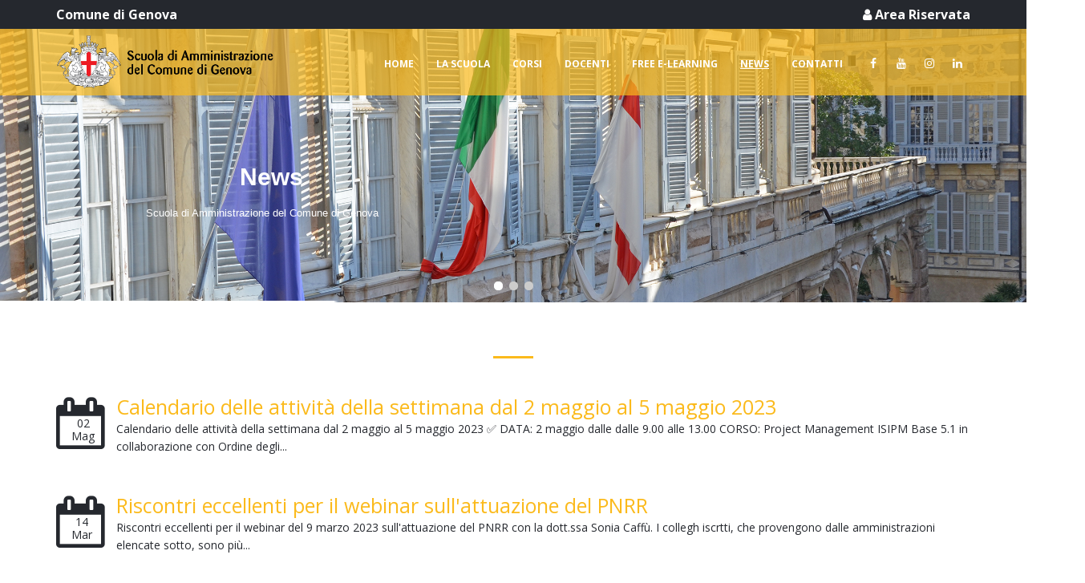

--- FILE ---
content_type: text/html; charset=utf-8
request_url: http://scuoladiamministrazione.comune.genova.it/notizie?page=1
body_size: 8074
content:
<!DOCTYPE html>
<!--[if lt IE 7]> <html class="ie ie6 " lang="it" dir="ltr"> <![endif]-->
<!--[if IE 7]>    <html class="ie ie7 " lang="it" dir="ltr"> <![endif]-->
<!--[if IE 8]>    <html class="ie ie8 " lang="it" dir="ltr"> <![endif]-->
<!--[if gt IE 8]> <!--> <html class=" " lang="it" dir="ltr"> <!--<![endif]-->
<head>
<meta http-equiv="Content-Type" content="text/html; charset=utf-8" />
<link rel="shortcut icon" href="http://scuoladiamministrazione.comune.genova.it/sites/default/files/favicon.ico" type="image/vnd.microsoft.icon" />
<meta name="viewport" content="width=device-width, minimum-scale=1.0, maximum-scale=1.0, user-scalable=no" />
<title>Notizie | Scuola di Amministrazione</title>
<!-- Call bootstrap.css before $scripts to resolve @import conflict with respond.js -->
<style type="text/css" media="all">
@import url("http://scuoladiamministrazione.comune.genova.it/modules/system/system.base.css?t3g5bk");
@import url("http://scuoladiamministrazione.comune.genova.it/modules/system/system.menus.css?t3g5bk");
@import url("http://scuoladiamministrazione.comune.genova.it/modules/system/system.messages.css?t3g5bk");
@import url("http://scuoladiamministrazione.comune.genova.it/modules/system/system.theme.css?t3g5bk");
</style>
<style type="text/css" media="all">
@import url("http://scuoladiamministrazione.comune.genova.it/sites/all/modules/date/date_api/date.css?t3g5bk");
@import url("http://scuoladiamministrazione.comune.genova.it/sites/all/modules/date/date_popup/themes/datepicker.1.7.css?t3g5bk");
@import url("http://scuoladiamministrazione.comune.genova.it/modules/field/theme/field.css?t3g5bk");
@import url("http://scuoladiamministrazione.comune.genova.it/modules/node/node.css?t3g5bk");
@import url("http://scuoladiamministrazione.comune.genova.it/modules/user/user.css?t3g5bk");
@import url("http://scuoladiamministrazione.comune.genova.it/sites/all/modules/extlink/css/extlink.css?t3g5bk");
@import url("http://scuoladiamministrazione.comune.genova.it/sites/all/modules/views/css/views.css?t3g5bk");
@import url("http://scuoladiamministrazione.comune.genova.it/sites/all/modules/ckeditor/css/ckeditor.css?t3g5bk");
@import url("http://scuoladiamministrazione.comune.genova.it/sites/all/modules/media/modules/media_wysiwyg/css/media_wysiwyg.base.css?t3g5bk");
</style>
<style type="text/css" media="all">
@import url("http://scuoladiamministrazione.comune.genova.it/sites/all/modules/ctools/css/ctools.css?t3g5bk");
@import url("http://scuoladiamministrazione.comune.genova.it/sites/all/modules/panels/css/panels.css?t3g5bk");
@import url("http://scuoladiamministrazione.comune.genova.it/sites/all/modules/panels/plugins/layouts/flexible/flexible.css?t3g5bk");
@import url("http://scuoladiamministrazione.comune.genova.it/sites/all/modules/md_slider/css/animate.css?t3g5bk");
@import url("http://scuoladiamministrazione.comune.genova.it/sites/all/modules/md_slider/css/md-slider.css?t3g5bk");
</style>
<style type="text/css" media="all">
<!--/*--><![CDATA[/*><!--*/
.md-objects .md-object.md-layer-7-0-0{z-index:1000 !important;color:#ffffff !important;text-align:center;font-size:3.75em;font-weight:700;font-family:"Arial";}.md-objects .md-object.md-layer-7-0-1{z-index:999 !important;color:#ffffff !important;text-align:center;font-size:1.6666666666667em;font-weight:300;font-family:"Arial";}.md-objects .md-object.md-layer-7-1-0{z-index:999 !important;color:#fdf6f6 !important;text-align:center;font-size:3.75em;font-weight:700;font-family:"Arial";}.md-objects .md-object.md-layer-7-1-1{z-index:1000 !important;color:#f6f0f0 !important;text-align:left;font-size:1.6666666666667em;font-family:"Arial";}.md-objects .md-object.md-layer-7-2-0{z-index:999 !important;color:#ffffff !important;text-align:center;font-size:1.6666666666667em;font-weight:300;font-family:"Arial";}.md-objects .md-object.md-layer-7-2-1{z-index:2 !important;color:#ffffff !important;text-align:center;font-size:3.75em;font-weight:700;font-family:"Arial";}

/*]]>*/-->
</style>
<style type="text/css" media="all">
@import url("http://scuoladiamministrazione.comune.genova.it/sites/all/modules/md_slider/css/md-slider-style.css?t3g5bk");
</style>
<style type="text/css" media="all">
<!--/*--><![CDATA[/*><!--*/
@media (max-width:460px){.hideonmobile{display:none !important;}}

/*]]>*/-->
</style>
<link type="text/css" rel="stylesheet" href="http://fonts.googleapis.com/css?family=Shadows+Into+Light|Open+Sans:300,400,600,700,800" media="all" />
<style type="text/css" media="all">
@import url("http://scuoladiamministrazione.comune.genova.it/sites/all/themes/Porto/vendor/bootstrap/css/bootstrap.min.css?t3g5bk");
@import url("http://scuoladiamministrazione.comune.genova.it/sites/all/themes/Porto/vendor/font-awesome/css/font-awesome.min.css?t3g5bk");
@import url("http://scuoladiamministrazione.comune.genova.it/sites/all/themes/Porto/vendor/animate/animate.min.css?t3g5bk");
@import url("http://scuoladiamministrazione.comune.genova.it/sites/all/themes/Porto/vendor/simple-line-icons/css/simple-line-icons.min.css?t3g5bk");
@import url("http://scuoladiamministrazione.comune.genova.it/sites/all/themes/Porto/vendor/owl.carousel/assets/owl.carousel.min.css?t3g5bk");
@import url("http://scuoladiamministrazione.comune.genova.it/sites/all/themes/Porto/vendor/owl.carousel/assets/owl.theme.default.min.css?t3g5bk");
@import url("http://scuoladiamministrazione.comune.genova.it/sites/all/themes/Porto/vendor/magnific-popup/magnific-popup.min.css?t3g5bk");
@import url("http://scuoladiamministrazione.comune.genova.it/sites/all/themes/Porto/css/theme.css?t3g5bk");
@import url("http://scuoladiamministrazione.comune.genova.it/sites/all/themes/Porto/css/theme-elements.css?t3g5bk");
@import url("http://scuoladiamministrazione.comune.genova.it/sites/all/themes/Porto/css/theme-blog.css?t3g5bk");
@import url("http://scuoladiamministrazione.comune.genova.it/sites/all/themes/Porto/css/theme-shop.css?t3g5bk");
@import url("http://scuoladiamministrazione.comune.genova.it/sites/all/themes/Porto/vendor/rs-plugin/css/settings.css?t3g5bk");
@import url("http://scuoladiamministrazione.comune.genova.it/sites/all/themes/Porto/vendor/rs-plugin/css/layers.css?t3g5bk");
@import url("http://scuoladiamministrazione.comune.genova.it/sites/all/themes/Porto/vendor/rs-plugin/css/navigation.css?t3g5bk");
@import url("http://scuoladiamministrazione.comune.genova.it/sites/all/themes/Porto/css/skins/skin-digital-agency.css?t3g5bk");
@import url("http://scuoladiamministrazione.comune.genova.it/sites/all/themes/Porto/css/demos/demo-digital-agency.css?t3g5bk");
@import url("http://scuoladiamministrazione.comune.genova.it/sites/all/themes/Porto/css/custom.css?t3g5bk");
</style>
<script type="text/javascript" src="http://scuoladiamministrazione.comune.genova.it/sites/all/modules/jquery_update/replace/jquery/1.9/jquery.min.js?v=1.9.1"></script>
<script type="text/javascript" src="http://scuoladiamministrazione.comune.genova.it/misc/jquery.once.js?v=1.2"></script>
<script type="text/javascript" src="http://scuoladiamministrazione.comune.genova.it/misc/drupal.js?t3g5bk"></script>
<script type="text/javascript" src="http://scuoladiamministrazione.comune.genova.it/sites/default/files/languages/it_XAkpeddmsoJ0gTjfFP-MVkTPp8Z5RtImkaICKFbblTs.js?t3g5bk"></script>
<script type="text/javascript" src="http://scuoladiamministrazione.comune.genova.it/sites/all/modules/md_slider/js/jquery.touchwipe.js?t3g5bk"></script>
<script type="text/javascript" src="http://scuoladiamministrazione.comune.genova.it/sites/all/modules/md_slider/js/modernizr.js?t3g5bk"></script>
<script type="text/javascript" src="http://scuoladiamministrazione.comune.genova.it/sites/all/modules/md_slider/js/jquery-migrate-1.2.1.min.js?t3g5bk"></script>
<script type="text/javascript" src="http://scuoladiamministrazione.comune.genova.it/sites/all/modules/md_slider/js/jquery.easing.js?t3g5bk"></script>
<script type="text/javascript" src="http://scuoladiamministrazione.comune.genova.it/sites/all/modules/md_slider/js/md-slider.js?t3g5bk"></script>
<script type="text/javascript">
<!--//--><![CDATA[//><!--
(function($) {
      $(document).ready(function() {
          effectsIn = Drupal.settings.inEffects;
          effectsOut = Drupal.settings.outEffects;
          var options_7 = Drupal.settings.md_slider_options_7;
            if(!window.listMegaSlide){window.listMegaSlide = [];} $('.md-slide-items').each(function(index, item){
            if($(item).attr('id') == 'md-slider-7-block'){
              listMegaSlide[index] = $('#md-slider-7-block').mdSlider(options_7);
            }
          });
      });
    })(jQuery);
//--><!]]>
</script>
<script type="text/javascript" src="http://scuoladiamministrazione.comune.genova.it/sites/all/modules/extlink/js/extlink.js?t3g5bk"></script>
<script type="text/javascript" src="http://scuoladiamministrazione.comune.genova.it/sites/all/themes/Porto/vendor/modernizr/modernizr.min.js?t3g5bk"></script>
<script type="text/javascript" src="http://scuoladiamministrazione.comune.genova.it/sites/all/themes/Porto/vendor/jquery.appear/jquery.appear.min.js?t3g5bk"></script>
<script type="text/javascript" src="http://scuoladiamministrazione.comune.genova.it/sites/all/themes/Porto/vendor/jquery.easing/jquery.easing.min.js?t3g5bk"></script>
<script type="text/javascript" src="http://scuoladiamministrazione.comune.genova.it/sites/all/themes/Porto/vendor/jquery-cookie/jquery-cookie.min.js?t3g5bk"></script>
<script type="text/javascript" src="http://scuoladiamministrazione.comune.genova.it/sites/all/themes/Porto/vendor/bootstrap/js/bootstrap.min.js?t3g5bk"></script>
<script type="text/javascript" src="http://scuoladiamministrazione.comune.genova.it/sites/all/themes/Porto/vendor/common/common.min.js?t3g5bk"></script>
<script type="text/javascript" src="http://scuoladiamministrazione.comune.genova.it/sites/all/themes/Porto/vendor/jquery.validation/jquery.validation.min.js?t3g5bk"></script>
<script type="text/javascript" src="http://scuoladiamministrazione.comune.genova.it/sites/all/themes/Porto/vendor/jquery.easy-pie-chart/jquery.easy-pie-chart.min.js?t3g5bk"></script>
<script type="text/javascript" src="http://scuoladiamministrazione.comune.genova.it/sites/all/themes/Porto/vendor/jquery.gmap/jquery.gmap.min.js?t3g5bk"></script>
<script type="text/javascript" src="http://scuoladiamministrazione.comune.genova.it/sites/all/themes/Porto/vendor/jquery.lazyload/jquery.lazyload.min.js?t3g5bk"></script>
<script type="text/javascript" src="http://scuoladiamministrazione.comune.genova.it/sites/all/themes/Porto/vendor/isotope/jquery.isotope.min.js?t3g5bk"></script>
<script type="text/javascript" src="http://scuoladiamministrazione.comune.genova.it/sites/all/themes/Porto/vendor/owl.carousel/owl.carousel.min.js?t3g5bk"></script>
<script type="text/javascript" src="http://scuoladiamministrazione.comune.genova.it/sites/all/themes/Porto/vendor/magnific-popup/jquery.magnific-popup.min.js?t3g5bk"></script>
<script type="text/javascript" src="http://scuoladiamministrazione.comune.genova.it/sites/all/themes/Porto/vendor/vide/vide.min.js?t3g5bk"></script>
<script type="text/javascript" src="http://scuoladiamministrazione.comune.genova.it/sites/all/themes/Porto/vendor/rs-plugin/js/jquery.themepunch.tools.min.js?t3g5bk"></script>
<script type="text/javascript" src="http://scuoladiamministrazione.comune.genova.it/sites/all/themes/Porto/vendor/rs-plugin/js/jquery.themepunch.revolution.min.js?t3g5bk"></script>
<script type="text/javascript" src="http://scuoladiamministrazione.comune.genova.it/sites/all/themes/Porto/js/views/view.contact.js?t3g5bk"></script>
<script type="text/javascript" src="http://scuoladiamministrazione.comune.genova.it/sites/all/themes/Porto/js/custom.js?t3g5bk"></script>
<script type="text/javascript">
<!--//--><![CDATA[//><!--
jQuery.extend(Drupal.settings, {"basePath":"\/","pathPrefix":"","ajaxPageState":{"theme":"porto","theme_token":"yd-RbowJdjWqEPq42v6gjzxbPBpovcNMLqbgQyJ0uaA","js":{"sites\/all\/themes\/Porto\/js\/demo-construction.js":1,"sites\/all\/themes\/Porto\/js\/theme.js":1,"sites\/all\/themes\/Porto\/js\/theme.init.js":1,"sites\/all\/modules\/jquery_update\/replace\/jquery\/1.9\/jquery.min.js":1,"misc\/jquery.once.js":1,"misc\/drupal.js":1,"public:\/\/languages\/it_XAkpeddmsoJ0gTjfFP-MVkTPp8Z5RtImkaICKFbblTs.js":1,"sites\/all\/modules\/md_slider\/js\/jquery.touchwipe.js":1,"sites\/all\/modules\/md_slider\/js\/modernizr.js":1,"sites\/all\/modules\/md_slider\/js\/jquery-migrate-1.2.1.min.js":1,"sites\/all\/modules\/md_slider\/js\/jquery.easing.js":1,"sites\/all\/modules\/md_slider\/js\/md-slider.js":1,"0":1,"sites\/all\/modules\/extlink\/js\/extlink.js":1,"sites\/all\/themes\/Porto\/vendor\/modernizr\/modernizr.min.js":1,"sites\/all\/themes\/Porto\/vendor\/jquery.appear\/jquery.appear.min.js":1,"sites\/all\/themes\/Porto\/vendor\/jquery.easing\/jquery.easing.min.js":1,"sites\/all\/themes\/Porto\/vendor\/jquery-cookie\/jquery-cookie.min.js":1,"sites\/all\/themes\/Porto\/vendor\/bootstrap\/js\/bootstrap.min.js":1,"sites\/all\/themes\/Porto\/vendor\/common\/common.min.js":1,"sites\/all\/themes\/Porto\/vendor\/jquery.validation\/jquery.validation.min.js":1,"sites\/all\/themes\/Porto\/vendor\/jquery.easy-pie-chart\/jquery.easy-pie-chart.min.js":1,"sites\/all\/themes\/Porto\/vendor\/jquery.gmap\/jquery.gmap.min.js":1,"sites\/all\/themes\/Porto\/vendor\/jquery.lazyload\/jquery.lazyload.min.js":1,"sites\/all\/themes\/Porto\/vendor\/isotope\/jquery.isotope.min.js":1,"sites\/all\/themes\/Porto\/vendor\/owl.carousel\/owl.carousel.min.js":1,"sites\/all\/themes\/Porto\/vendor\/magnific-popup\/jquery.magnific-popup.min.js":1,"sites\/all\/themes\/Porto\/vendor\/vide\/vide.min.js":1,"sites\/all\/themes\/Porto\/vendor\/rs-plugin\/js\/jquery.themepunch.tools.min.js":1,"sites\/all\/themes\/Porto\/vendor\/rs-plugin\/js\/jquery.themepunch.revolution.min.js":1,"sites\/all\/themes\/Porto\/js\/views\/view.contact.js":1,"sites\/all\/themes\/Porto\/js\/custom.js":1},"css":{"modules\/system\/system.base.css":1,"modules\/system\/system.menus.css":1,"modules\/system\/system.messages.css":1,"modules\/system\/system.theme.css":1,"sites\/all\/modules\/date\/date_api\/date.css":1,"sites\/all\/modules\/date\/date_popup\/themes\/datepicker.1.7.css":1,"modules\/field\/theme\/field.css":1,"modules\/node\/node.css":1,"modules\/user\/user.css":1,"sites\/all\/modules\/extlink\/css\/extlink.css":1,"sites\/all\/modules\/views\/css\/views.css":1,"sites\/all\/modules\/ckeditor\/css\/ckeditor.css":1,"sites\/all\/modules\/media\/modules\/media_wysiwyg\/css\/media_wysiwyg.base.css":1,"sites\/all\/modules\/ctools\/css\/ctools.css":1,"sites\/all\/modules\/panels\/css\/panels.css":1,"sites\/all\/modules\/panels\/plugins\/layouts\/flexible\/flexible.css":1,"public:\/\/ctools\/css\/5239e07c2192f4847233ec0eb9bcb526.css":1,"sites\/all\/modules\/md_slider\/css\/animate.css":1,"sites\/all\/modules\/md_slider\/css\/md-slider.css":1,"0":1,"sites\/all\/modules\/md_slider\/css\/md-slider-style.css":1,"1":1,"http:\/\/fonts.googleapis.com\/css?family=Shadows+Into+Light|Open+Sans:300,400,600,700,800":1,"sites\/all\/themes\/Porto\/vendor\/bootstrap\/css\/bootstrap.min.css":1,"sites\/all\/themes\/Porto\/vendor\/font-awesome\/css\/font-awesome.min.css":1,"sites\/all\/themes\/Porto\/vendor\/animate\/animate.min.css":1,"sites\/all\/themes\/Porto\/vendor\/simple-line-icons\/css\/simple-line-icons.min.css":1,"sites\/all\/themes\/Porto\/vendor\/owl.carousel\/assets\/owl.carousel.min.css":1,"sites\/all\/themes\/Porto\/vendor\/owl.carousel\/assets\/owl.theme.default.min.css":1,"sites\/all\/themes\/Porto\/vendor\/magnific-popup\/magnific-popup.min.css":1,"sites\/all\/themes\/Porto\/css\/theme.css":1,"sites\/all\/themes\/Porto\/css\/theme-elements.css":1,"sites\/all\/themes\/Porto\/css\/theme-blog.css":1,"sites\/all\/themes\/Porto\/css\/theme-shop.css":1,"sites\/all\/themes\/Porto\/vendor\/rs-plugin\/css\/settings.css":1,"sites\/all\/themes\/Porto\/vendor\/rs-plugin\/css\/layers.css":1,"sites\/all\/themes\/Porto\/vendor\/rs-plugin\/css\/navigation.css":1,"sites\/all\/themes\/Porto\/css\/skins\/skin-digital-agency.css":1,"sites\/all\/themes\/Porto\/css\/demos\/demo-digital-agency.css":1,"sites\/all\/themes\/Porto\/css\/custom.css":1}},"better_exposed_filters":{"views":{"notizie":{"displays":{"block_notizie_veditutti":{"filters":[]}}}}},"inEffects":["bounceIn","bounceInDown","bounceInUp","bounceInLeft","bounceInRight","fadeIn","fadeInUp","fadeInDown","fadeInLeft","fadeInRight","fadeInUpBig","fadeInDownBig","fadeInLeftBig","fadeInRightBig","flipInX","flipInY","foolishIn","lightSpeedIn","puffIn","rollIn","rotateIn","rotateInDownLeft","rotateInDownRight","rotateInUpLeft","rotateInUpRight","twisterInDown","twisterInUp","swap","swashIn","tinRightIn","tinLeftIn","tinUpIn","tinDownIn","vanishIn"],"outEffects":["bombRightOut","bombLeftOut","bounceOut","bounceOutDown","bounceOutUp","bounceOutLeft","bounceOutRight","fadeOut","fadeOutUp","fadeOutDown","fadeOutLeft","fadeOutRight","fadeOutUpBig","fadeOutDownBig","fadeOutLeftBig","fadeOutRightBig","flipOutX","flipOutY","foolishOut","hinge","holeOut","lightSpeedOut","puffOut","rollOut","rotateOut","rotateOutDownLeft","rotateOutDownRight","rotateOutUpLeft","rotateOutUpRight","rotateDown","rotateUp","rotateLeft","rotateRight","swashOut","tinRightOut","tinLeftOut","tinUpOut","tinDownOut","vanishOut"],"md_slider_options_7":{"fullwidth":true,"transitionsSpeed":800,"width":"1920","height":"500","enableDrag":true,"responsive":true,"pauseOnHover":true,"loop":true,"showLoading":true,"loadingPosition":"bottom","showArrow":true,"showBullet":true,"showNavigationLinks":false,"posBullet":"2","showThumb":true,"posThumb":"1","slideShowDelay":"8000","slideShow":true,"styleBorder":"0","styleShadow":"0","videoBox":false,"autoplayVideo":false},"extlink":{"extTarget":"_blank","extClass":0,"extLabel":"(link is external)","extImgClass":0,"extIconPlacement":0,"extSubdomains":1,"extExclude":"","extInclude":"","extCssExclude":"","extCssExplicit":"","extAlert":0,"extAlertText":"This link will take you to an external web site.","mailtoClass":0,"mailtoLabel":"(link sends e-mail)","extUseFontAwesome":0}});
//--><!]]>
</script>
<!-- IE Fix for HTML5 Tags -->
<!--[if lt IE 9]>
<![endif]-->

<!--[if IE]>
  <link rel="stylesheet" href="/sites/all/themes/Porto/css/ie.css">
<![endif]-->

<!--[if lte IE 8]>
  <script src="/sites/all/themes/Porto/vendor/respond.js"></script>
<![endif]-->
<!-- Web Fonts  -->
<link href="https://fonts.googleapis.com/css?family=Open+Sans:300,400,600,700,800%7CShadows+Into+Light" rel="stylesheet" type="text/css">
<!-- User defined CSS --><style type='text/css'>.view-corsi.view-display-id-page #edit-combine-wrapper { clear: both; float: none; }</style><!-- End user defined CSS -->

<!-- Google tag (gtag.js) -->
<script async src="https://www.googletagmanager.com/gtag/js?id=G-Y14BF63VHE"></script>
<script>
  window.dataLayer = window.dataLayer || [];
  function gtag(){dataLayer.push(arguments);}
  gtag('js', new Date());

  gtag('config', 'G-Y14BF63VHE');
</script>



</head>
<body class="html not-front not-logged-in no-sidebars page-notizie chrome chrome131 mac desktop">
<div class="regione-top">
	<div class="container">
		<div class="row">
			<div class="col-md-6 pull-left">
				<div><a href="https://www.comune.genova.it">Comune di Genova</a></div>
			</div>
			<div class="col-md-6 pull-right">
				<div><a href="#"><i class="fa fa-user"></i> Area Riservata</a></div>
			</div>
		</div>
	</div>
</div>
<div class="body">
        <div class="body">
    <header id="header" class="header-narrow header-semi-transparent" data-plugin-options='{"stickyEnabled": true, "stickyEnableOnBoxed": true, "stickyEnableOnMobile": true, "stickyStartAt": 1, "stickySetTop": "0"}'>
    <div class="header-body">
        <div class="header-container container">
            <div class="header-row">
                                <div class="header-column">
                    <div class="header-logo">
                        <a href="/">
                            <img alt="Porto" width="280" height="" src="http://scuoladiamministrazione.comune.genova.it/sites/default/files/logo_scuola_formazione_genova_1.png">
                        </a>
                    </div>
                </div>
                                <div class="header-column">
                    <div class="header-row">
                        <div class="header-nav header-nav-stripe">
                            <button class="btn header-btn-collapse-nav" data-toggle="collapse" data-target=".header-nav-main">
                                <i class="fa fa-bars"></i>
                            </button>
                            <ul class="header-social-icons social-icons hidden-xs">
                                <li class="social-icons-facebook"><a href="https://www.facebook.com/scuoladiamministrazione" target="_blank" title="Facebook"><i class="fa fa-facebook"></i></a></li>
                                <li class="social-icons-youtube"><a href="https://www.youtube.com/channel/UCvQNqU-0d0RWJ42_v6DNf9g" target="_blank" title="Youtube"><i class="fa fa-youtube"></i></a></li>
                                <li class="social-icons-instagram"><a href="https://www.instagram.com/scuoladiamministrazione/" target="_blank" title="Instagram"><i class="fa fa-instagram"></i></a></li>
                                <li class="social-icons-linkedin"><a href="https://www.linkedin.com/company/scuoladiamministrazione/" target="_blank" title="Linkedin"><i class="fa fa-linkedin"></i></a></li>
                            </ul>
                                                        <div class="header-nav-main header-nav-main-square header-nav-main-effect-2 header-nav-main-sub-effect-1 collapse">
                                <nav>
                                    <ul class="nav nav-pills" id="mainNav">
                                          <div class="region region-header-menu">
        <div id="block-system-main-menu" class="block block-system block-menu">
                                <div class="content">
            <nav><ul class="nav nav-pills" id="mainNav"><li><a href="/">Home</a></li><li><a href="/about" title="">La scuola</a></li><li><a href="/corsilista" title="">Corsi</a></li><li><a href="/docenti" title="">Docenti </a></li><li><a href="/youtube" title="">Free e-learning</a></li><li class="active"><a href="/notizie" title="" class="active-trail active">News</a></li><li><a href="/contact-us" title="">Contatti</a></li></ul></nav>        </div>
    </div>
  </div>
                                    </ul>
                                </nav>
                            </div>
                                                    </div>
                    </div>
                </div>
            </div>
        </div>
    </div>
</header>
    <div class="mobile-nav">

        <div class="mobile-nav-wrapper">
                    </div>
    </div>

    <div id="mobile-menu-overlay"></div>

    <div role="main" class="main">

        
        <div>
                        <!---->
                            <div class="row row-sm mb-lg">
                                              <div class="region region-slider">
        <div id="block-md-slider-md-slider-6138845a4c1d1" class="block block-md-slider">
                                <div class="content">
            <div id="md-slider-7-block" class="md-slide-items" data-thumb-width='100' data-thumb-height='75'>
          
  <div class="md-slide-item slide-1" data-timeout='8000' data-transition="fade" data-thumb-type='image' data-thumb-alt='' data-thumb='http://scuoladiamministrazione.comune.genova.it/sites/default/files/styles/md_slider_7_thumb/public/bandiere1.jpg?itok=FZdCagKo'>
    <div class="md-mainimg" style="">
              <img src="http://scuoladiamministrazione.comune.genova.it/sites/default/files/bandiere1.jpg" alt="" />
          </div>
        <div class="md-objects">
                <div class="md-object md-layer-7-0-0 fdsfds" data-x='88' data-y='249' data-width='859' data-height='65' data-start='286' data-stop='7986' data-easein='fadeInUp' data-easeout='fadeOutDown'>
                        News              </div>
                <div class="md-object md-layer-7-0-1 fdsfds" data-x='249' data-y='327' data-width='504' data-height='30' data-start='271' data-stop='7665' data-easein='fadeInUp' data-easeout='fadeOutDown'>
                        Scuola di Amministrazione del Comune di Genova              </div>
          </div>
  </div>
          
  <div class="md-slide-item slide-2" data-timeout='8000' data-transition="fade" data-thumb-type='image' data-thumb-alt='' data-thumb='http://scuoladiamministrazione.comune.genova.it/sites/default/files/styles/md_slider_7_thumb/public/lampadario2.jpg?itok=3krccfnq'>
    <div class="md-mainimg" style="">
              <img src="http://scuoladiamministrazione.comune.genova.it/sites/default/files/lampadario2.jpg" alt="" />
          </div>
        <div class="md-objects">
                <div class="md-object md-layer-7-1-0 fdsfds" data-x='67' data-y='212' data-width='663' data-height='50' data-start='300' data-stop='8000' data-easein='fadeInUp'>
                        News              </div>
                <div class="md-object none md-layer-7-1-1 fdsfds" data-x='176' data-y='293' data-width='490' data-height='27' data-start='600' data-stop='8000' data-easein='fadeInUp' data-easeout='fadeOutUp'>
                        Scuola di Amministrazione del Comune di Genova               </div>
          </div>
  </div>
          
  <div class="md-slide-item slide-3" data-timeout='8000' data-transition="fade" data-thumb-type='image' data-thumb-alt='' data-thumb='http://scuoladiamministrazione.comune.genova.it/sites/default/files/styles/md_slider_7_thumb/public/tursi2009.jpg?itok=Ean7gpPe'>
    <div class="md-mainimg" style="">
              <img src="http://scuoladiamministrazione.comune.genova.it/sites/default/files/tursi2009.jpg" alt="" />
          </div>
        <div class="md-objects">
                <div class="md-object md-layer-7-2-0 fdsfds" data-x='408' data-y='313' data-width='487' data-height='58' data-start='371' data-stop='7771' data-easein='fadeInUp' data-easeout='fadeOutDown'>
                        Scuola di Amministrazione del Comune di Genova              </div>
                <div class="md-object md-layer-7-2-1 fdsfds" data-x='266' data-y='227' data-width='756' data-height='65' data-start='286' data-stop='7986' data-easein='fadeInUp' data-easeout='fadeOutDown'>
                        News              </div>
          </div>
  </div>
    </div>
        </div>
    </div>
  </div>
                                    </div>
                        <!---->
            <div class="row ">
                                                                                                
                <div class="col-md-12">
                      <div class="region region-content">
        <div id="block-system-main" class="block block-system">
                                <div class="content">
            <div class="panel-flexible panels-flexible-7 clearfix" >
<div class="panel-flexible-inside panels-flexible-7-inside">
<div class="panels-flexible-region panels-flexible-region-7-left panels-flexible-region-first panels-flexible-region-last ">
  <div class="inside panels-flexible-region-inside panels-flexible-region-7-left-inside panels-flexible-region-inside-first panels-flexible-region-inside-last">
<div class="panel-pane pane-views pane-notizie"  >
  
      
  
  <div class="pane-content">
    <div class="view view-notizie view-id-notizie view-display-id-block_notizie_veditutti view-dom-id-1f2894a1c3350dd1df0d27351fd2ed1c">

  
  
    <section class="mt-xl mb-none pb-none">
        <div class="container">
            <div class="row">
                <div class="col-md-12 center">
                                        <div class="divider divider-primary divider-small divider-small-center mb-xl">
                        <hr>
                    </div>
                </div>
            </div>
            <div class="row">
                <div class="col-md-12">
                    <div class="mt-xl mb-none">
                        <div class="m-none">
                              <div class="views-row views-row-1 views-row-odd views-row-first item">
      
  <div class="views-field views-field-nothing notizie-box">        <span class="field-content"><div class="notizie-icona">
   <i class="fa fa-calendar-o" aria-hidden="true"></i>
   <span class="notizie-icona-giorno">
      <div><span class="date-display-single" property="dc:date" datatype="xsd:dateTime" content="2023-05-02T00:00:00+02:00">02</span></div>
      <div><span class="date-display-single" property="dc:date" datatype="xsd:dateTime" content="2023-05-02T00:00:00+02:00">Mag</span></div>
   </span>
</div>
<div class="notizie-testo">
<h3><a href="/notizie/calendario-delle-attivit%C3%A0-della-settimana-dal-2-maggio-al-5-maggio-2023">Calendario delle attività della settimana dal 2 maggio al 5 maggio 2023</a></h3>
<div class="notizie-body">Calendario delle attività della settimana dal 2 maggio al 5 maggio 2023

✅ DATA: 2 maggio dalle dalle 9.00 alle 13.00
CORSO: Project Management ISIPM Base 5.1 in collaborazione con Ordine degli...</div>
</div></span>  </div>  </div>
  <div class="views-row views-row-2 views-row-even item">
      
  <div class="views-field views-field-nothing notizie-box">        <span class="field-content"><div class="notizie-icona">
   <i class="fa fa-calendar-o" aria-hidden="true"></i>
   <span class="notizie-icona-giorno">
      <div><span class="date-display-single" property="dc:date" datatype="xsd:dateTime" content="2023-03-14T00:00:00+01:00">14</span></div>
      <div><span class="date-display-single" property="dc:date" datatype="xsd:dateTime" content="2023-03-14T00:00:00+01:00">Mar</span></div>
   </span>
</div>
<div class="notizie-testo">
<h3><a href="/notizie/riscontri-eccellenti-il-webinar-sullattuazione-del-pnrr">Riscontri eccellenti per il webinar sull&#039;attuazione del PNRR</a></h3>
<div class="notizie-body">Riscontri eccellenti per il webinar del 9 marzo 2023 sull'attuazione del PNRR con la dott.ssa Sonia Caffù. I collegh iscrtti, che provengono dalle amministrazioni elencate sotto, sono più...</div>
</div></span>  </div>  </div>
  <div class="views-row views-row-3 views-row-odd item">
      
  <div class="views-field views-field-nothing notizie-box">        <span class="field-content"><div class="notizie-icona">
   <i class="fa fa-calendar-o" aria-hidden="true"></i>
   <span class="notizie-icona-giorno">
      <div><span class="date-display-single" property="dc:date" datatype="xsd:dateTime" content="2023-02-18T00:00:00+01:00">18</span></div>
      <div><span class="date-display-single" property="dc:date" datatype="xsd:dateTime" content="2023-02-18T00:00:00+01:00">Feb</span></div>
   </span>
</div>
<div class="notizie-testo">
<h3><a href="/notizie/calendario-delle-attivit%C3%A0-della-settimana-dal-20-febbraio-al-24-febbraio-2023">Calendario delle attività della settimana dal 20 febbraio al 24 febbraio 2023</a></h3>
<div class="notizie-body">Calendario delle attività della settimana dal 20 febbraio al 24 febbraio 2023

✅ DATA: 20 febbraio 2023 dalle 9.00 alle 13.00 
CORSO: Open  Data: Paradigma, storia, evoluzione (1.1)...</div>
</div></span>  </div>  </div>
  <div class="views-row views-row-4 views-row-even item">
      
  <div class="views-field views-field-nothing notizie-box">        <span class="field-content"><div class="notizie-icona">
   <i class="fa fa-calendar-o" aria-hidden="true"></i>
   <span class="notizie-icona-giorno">
      <div><span class="date-display-single" property="dc:date" datatype="xsd:dateTime" content="2023-02-07T00:00:00+01:00">07</span></div>
      <div><span class="date-display-single" property="dc:date" datatype="xsd:dateTime" content="2023-02-07T00:00:00+01:00">Feb</span></div>
   </span>
</div>
<div class="notizie-testo">
<h3><a href="/notizie/opportunit%C3%A0-di-lavoro-project-manager">Opportunità di lavoro per Project Manager</a></h3>
<div class="notizie-body">Interessante opportunità di lavoro per Project Manager presso il Comune di Genova.

Tutte le informazioni al link  selezione pubblica per la costituzione di un elenco di idonei ai fini del...</div>
</div></span>  </div>  </div>
  <div class="views-row views-row-5 views-row-odd item">
      
  <div class="views-field views-field-nothing notizie-box">        <span class="field-content"><div class="notizie-icona">
   <i class="fa fa-calendar-o" aria-hidden="true"></i>
   <span class="notizie-icona-giorno">
      <div><span class="date-display-single" property="dc:date" datatype="xsd:dateTime" content="2023-02-05T00:00:00+01:00">05</span></div>
      <div><span class="date-display-single" property="dc:date" datatype="xsd:dateTime" content="2023-02-05T00:00:00+01:00">Feb</span></div>
   </span>
</div>
<div class="notizie-testo">
<h3><a href="/notizie/calendario-delle-attivit%C3%A0-della-settimana-dal-6-febbraio-al-10-febbraio-2023">Calendario delle attività della settimana dal 6 febbraio al 10 febbraio 2023</a></h3>
<div class="notizie-body">Calendario delle attività della settimana dal 6 febbraio al 10 febbraio 2023

✅ SEMINARIO: IMU TASI e nuova IMU: L'abitazione principale e assimilazioni (in collaborazione con ANUTEL)
DATA: 6...</div>
</div></span>  </div>  </div>
  <div class="views-row views-row-6 views-row-even item">
      
  <div class="views-field views-field-nothing notizie-box">        <span class="field-content"><div class="notizie-icona">
   <i class="fa fa-calendar-o" aria-hidden="true"></i>
   <span class="notizie-icona-giorno">
      <div><span class="date-display-single" property="dc:date" datatype="xsd:dateTime" content="2023-01-30T00:00:00+01:00">30</span></div>
      <div><span class="date-display-single" property="dc:date" datatype="xsd:dateTime" content="2023-01-30T00:00:00+01:00">Gen</span></div>
   </span>
</div>
<div class="notizie-testo">
<h3><a href="/notizie/calendario-delle-attivit%C3%A0-della-settimana-dal-30-gennaio-al-3-febbraio-2023">Calendario delle attività della settimana dal 30 gennaio al 3 febbraio 2023</a></h3>
<div class="notizie-body">Calendario delle attività della settimana dal 30 gennaio al 3 febbraio 2023

✅ CORSO: Laboratorio di Contract Management - Il RUP nei lavori pubblici 2.4
DATA: 30 gennaio dalle 9.30 alle 12.30...</div>
</div></span>  </div>  </div>
  <div class="views-row views-row-7 views-row-odd item">
      
  <div class="views-field views-field-nothing notizie-box">        <span class="field-content"><div class="notizie-icona">
   <i class="fa fa-calendar-o" aria-hidden="true"></i>
   <span class="notizie-icona-giorno">
      <div><span class="date-display-single" property="dc:date" datatype="xsd:dateTime" content="2023-01-23T00:00:00+01:00">23</span></div>
      <div><span class="date-display-single" property="dc:date" datatype="xsd:dateTime" content="2023-01-23T00:00:00+01:00">Gen</span></div>
   </span>
</div>
<div class="notizie-testo">
<h3><a href="/notizie/calendario-delle-attivit%C3%A0-della-settimana-dal-23-gennaio-al-27-gennaio-2023">Calendario delle attività della settimana dal 23 gennaio al 27 gennaio 2023</a></h3>
<div class="notizie-body">Calendario delle attività della settimana dal 23 gennaio al 27 gennaio 2023

✅ CORSO: Webinar #8 - Servizi on line, pagamenti digitali e Linee Guida AgID sul design per i servizi  digitali della...</div>
</div></span>  </div>  </div>
  <div class="views-row views-row-8 views-row-even item">
      
  <div class="views-field views-field-nothing notizie-box">        <span class="field-content"><div class="notizie-icona">
   <i class="fa fa-calendar-o" aria-hidden="true"></i>
   <span class="notizie-icona-giorno">
      <div><span class="date-display-single" property="dc:date" datatype="xsd:dateTime" content="2023-01-15T00:00:00+01:00">15</span></div>
      <div><span class="date-display-single" property="dc:date" datatype="xsd:dateTime" content="2023-01-15T00:00:00+01:00">Gen</span></div>
   </span>
</div>
<div class="notizie-testo">
<h3><a href="/notizie/calendario-delle-attivit%C3%A0-della-settimana-dal-16-gennaio-al-20-gennaio-2022">Calendario delle attività della settimana dal 16 gennaio al 20 gennaio 2022</a></h3>
<div class="notizie-body">Calendario delle attività della settimana dal 16 gennaio al 20 gennaio 2022

✅ CORSO: Laboratorio di Contract Management - Strategie di gara, criteri di selezione dei contraenti e appalti innovativi...</div>
</div></span>  </div>  </div>
  <div class="views-row views-row-9 views-row-odd item">
      
  <div class="views-field views-field-nothing notizie-box">        <span class="field-content"><div class="notizie-icona">
   <i class="fa fa-calendar-o" aria-hidden="true"></i>
   <span class="notizie-icona-giorno">
      <div><span class="date-display-single" property="dc:date" datatype="xsd:dateTime" content="2023-01-08T00:00:00+01:00">08</span></div>
      <div><span class="date-display-single" property="dc:date" datatype="xsd:dateTime" content="2023-01-08T00:00:00+01:00">Gen</span></div>
   </span>
</div>
<div class="notizie-testo">
<h3><a href="/notizie/calendario-delle-attivit%C3%A0-della-settimana-dal-9-gennaio-al-13-gennaio-2022">Calendario delle attività della settimana dal 9 gennaio al 13 gennaio 2022</a></h3>
<div class="notizie-body">Calendario delle attività della settimana dal 9 gennaio al 13 gennaio 2022

✅ CORSO: Laboratorio di Contract Management - Strategie di gara, criteri di selezione dei contraenti e appalti innovativi (...</div>
</div></span>  </div>  </div>
  <div class="views-row views-row-10 views-row-even views-row-last item">
      
  <div class="views-field views-field-nothing notizie-box">        <span class="field-content"><div class="notizie-icona">
   <i class="fa fa-calendar-o" aria-hidden="true"></i>
   <span class="notizie-icona-giorno">
      <div><span class="date-display-single" property="dc:date" datatype="xsd:dateTime" content="2022-12-19T00:00:00+01:00">19</span></div>
      <div><span class="date-display-single" property="dc:date" datatype="xsd:dateTime" content="2022-12-19T00:00:00+01:00">Dic</span></div>
   </span>
</div>
<div class="notizie-testo">
<h3><a href="/notizie/calendario-delle-attivit%C3%A0-della-settimana-dal-19-dicembre-al-23-dicembre-2022">Calendario delle attività della settimana dal 19 dicembre al 23 dicembre 2022</a></h3>
<div class="notizie-body">Calendario delle attività della settimana dal 19 dicembre al 23 dicembre 2022

✅ DATA: 19 dicembre dalle 9.30 alle 12.30
CORSO: Laboratorio di Contract Management - Il RUP nei lavori pubblici 2.2...</div>
</div></span>  </div>  </div>
                        </div>
                    </div>
                </div>
            </div>
        </div>
    </section>

  
      <div class="p-pagination"><ul class="pagination pull-right"><li class="pager-previous"><a title="Vai alla pagina precedente" href="/notizie">‹ precedente</a></li>
<li class="active"><a href="#">2 di 10</a></li>
<li class="pager-next"><a title="Vai alla pagina successiva" href="/notizie?page=2">seguente ›</a></li>
</ul></div>  
  
  
  
  
</div>  </div>

  
  </div>  </div>
</div>
</div>
</div>
        </div>
    </div>
  </div>
                </div>



                            </div>
                                            </div>


    </div>

    <footer class="short" id="footer">
    <div class="container">
        <div class="row">
			<div class="col-md-7">
				<div class="logo-footer">
					<a href="/"><img alt="Logo del sito" class="img-responsive logo-footer" width="" src="http://scuoladiamministrazione.comune.genova.it/sites/default/files/logo_scuola_formazione_genova_1.png" /></a>
				</div>
				<div class="row">
					<div class="col-md-6 footer-sx">
						  <div class="region region-footer-12">
        <div id="block-block-7" class="block block-block">
                                <div class="content">
            <br><br><strong>Contatti</strong><br><br>
Email: <a href="scuoladiamministrazione@comune.genova.it">scuoladiamministrazione@comune.genova.it</a> - <a href="nicola.iacobone@comune.genova.it">nicola.iacobone@comune.genova.it</a>
<br><br>
<strong>Comune di Genova</strong><br>
Via Garibaldi 9, Palazzo Tursi, 16124 Genova<br>
P.IVA: 00856930102
Numero Unico: 010.1010        </div>
    </div>
  </div>
						
					</div>
					<div class="col-md-6 footer-dx">
						  <div class="region region-footer-13">
    <div id="block-block-9" class="block block-block">
              <div class="content">
    <br><br><strong><a href="https://smart.comune.genova.it/amministrazionetrasparente">Amministrazione trasparente</a></strong><br><br>
I dati personali pubblicati sono riutilizzabili solo alle condizioni previste dalla direttiva comunitaria 2003/98/CE e dal d.lgs<br><br>
<a href="https://form.agid.gov.it/view/58b840b0-949a-11f0-98b0-a764210eb55f">Dichiarazione di accessibilità</a>  </div>
</div>
  </div>
					</div>
				</div>
			</div>
			<div class="col-md-5" style="text-align:right;">
				<ul class="footer-social-icons social-icons hidden-xs">
					<li class="">Seguici su: </li>
					<li class="social-icons-facebook"><a href="https://www.facebook.com/scuoladiamministrazione" target="_blank" title="Facebook"><i class="fa fa-facebook"></i></a></li>
					<li class="social-icons-youtube"><a href="https://www.youtube.com/channel/UCvQNqU-0d0RWJ42_v6DNf9g" target="_blank" title="Youtube"><i class="fa fa-youtube"></i></a></li>
					<li class="social-icons-instagram"><a href="https://www.instagram.com/scuoladiamministrazione/" target="_blank" title="Instagram"><i class="fa fa-instagram"></i></a></li>
					<li class="social-icons-linkedin"><a href="https://www.linkedin.com/company/scuoladiamministrazione/" target="_blank" title="Linkedin"><i class="fa fa-linkedin"></i></a></li>
                </ul>
				  <div class="region region-footer-bottom">
        <div id="block-block-28" class="block block-block">
                                <div class="content">
            <iframe src="https://www.google.com/maps/embed?pb=!1m18!1m12!1m3!1d2850.0638262152165!2d8.930425415392914!3d44.41133597910264!2m3!1f0!2f0!3f0!3m2!1i1024!2i768!4f13.1!3m3!1m2!1s0x12d34334022e2283%3A0x1e6fd822e6cb641a!2sScuola%20di%20Amministrazione%20del%20Comune%20di%20Genova!5e0!3m2!1sit!2sit!4v1631090362354!5m2!1sit!2sit" width="600" height="300" style="border:0;" allowfullscreen="" loading="lazy"></iframe>        </div>
    </div>
  </div>
			</div>
        </div>
    </div>
</footer>
<footer class="short" id="footer-bottom">
	<div class="container">
		<div class="row">
			<div class="footer-bottom col-md-12">
				<a href="/node/72">Informativa cookie</a>&nbsp;&nbsp;<span style="color:#FBBA1C; position:relative; top:-2px; left:2px;">|</span>&nbsp;&nbsp;
				<a href="/node/71">Note Legali e Privacy</a>
			</div>
		</div>
	<div>
</footer>
</div>
    <script type="text/javascript" src="http://scuoladiamministrazione.comune.genova.it/sites/all/themes/Porto/js/demo-construction.js?t3g5bk"></script>
<script type="text/javascript" src="http://scuoladiamministrazione.comune.genova.it/sites/all/themes/Porto/js/theme.js?t3g5bk"></script>
<script type="text/javascript" src="http://scuoladiamministrazione.comune.genova.it/sites/all/themes/Porto/js/theme.init.js?t3g5bk"></script>
</div>
</body>

</html>

--- FILE ---
content_type: text/css
request_url: http://scuoladiamministrazione.comune.genova.it/sites/all/themes/Porto/css/demos/demo-digital-agency.css?t3g5bk
body_size: 435
content:
@media (min-width: 748px) {
	.title-with-video-custom {
		margin-top: -215px !important;
	}
	.title-with-video-custom h1 {
		color: #FFF;
	}
	.title-with-video-custom p {
		color: #e6e6e6;
	}
}
section.section-color-custom {
	border-top: 0;
	background: #E8E8E8;
}

.social-icons li {
	box-shadow: none;
}
.social-icons li a {
	background: transparent;
	color: #FFF !important;
}

.divider-top-section-custom {
	margin-bottom: -50px !important;
}

.google-map {
	margin: 35px 0 -50px !important;
}

#footer .logo img {
	max-width: 100px;
	opacity: 0.5;
}
#footer hr.solid {
	background: #1b1b1b none repeat scroll 0 0;
	margin-top: -10px;
}
#footer h5 {
	font-size: 15px;
}
#footer .fa-phone {
	position: relative;
	top: 1px;
	margin-right: 2px;
}
#footer .footer-email-custom {
	margin: 2px 10px 0 0;
	font-size: 13px;
	border-right: 1px solid #1b1b1b;
	padding: 0 20px 3px 0;
	display: block;
}


--- FILE ---
content_type: text/css
request_url: http://scuoladiamministrazione.comune.genova.it/sites/all/themes/Porto/css/custom.css?t3g5bk
body_size: 2778
content:
.pd-top-15{padding-top: 15px;}
.pd-top-0{padding-top: 0 !important;}
.post-meta .field-type-taxonomy-term-reference{display: inline-block;}
.icon-cancel.message-close{
    right: 25px;
    position: absolute;
    top: 20px;
    cursor: pointer;
}
.dropdown-menu>.active>a, .dropdown-menu>.active>a:focus, .dropdown-menu>.active>a:hover{
    background-color: #f5f5f5;
}
.simplenews-subscribe input[type="text"]{
    height: 45px;
    padding: 12px;
    display: block;
    width: 100%;
    font-size: 14px;
    line-height: 1.42857143;
    color: #555;
    background-color: #fff;
    background-image: none;
    border: 1px solid #ccc;
    -webkit-box-shadow: inset 0 1px 1px rgba(0,0,0,.075);
    box-shadow: inset 0 1px 1px rgba(0,0,0,.075);
}
.simplenews-subscribe label{display: none;}
.newsletter h2{margin-bottom: 27px;}
.simplenews-subscribe{position: relative;}
.not-logged-in .simplenews-subscribe input[type="submit"]{
    position: absolute;right: 0;bottom: 0;
    text-indent: 9999px;
    background: transparent !important;
    z-index: 10;
    border-color: #ccc;
    outline: none;
}
.not-logged-in .simplenews-subscribe:after{
    content: "\e094";
    font-family: 'simple-line-icons';
    position: absolute;
    right: 16px;
    bottom: 10px;
}
.logged-in .simplenews-subscribe input[type="submit"]{
    width: auto !important;
}
.logged-in .simplenews-unsubscribe input.form-submit{
    width: auto !important;
}
.panel-separator{display: none;}
.simplenews-subscribe .error{
    position: absolute;
    bottom: -20px;
    right: 0;
}
.simplenews-subscribe .has-error input[type="text"]{
    border: 1px solid #e04622;
    outline: none;
}
#user-login input:not(.form-submit),#user-register-form input:not(.form-submit),#user-pass input:not(.form-submit){
    height: 34px;
    padding: 12px;
    display: block;
    width: 40%;
    font-size: 14px;
    line-height: 1.42857143;
    color: #555;
    background-color: #fff;
    background-image: none;
    border: 1px solid #ccc;
    -webkit-box-shadow: inset 0 1px 1px rgba(0,0,0,.075);
    box-shadow: inset 0 1px 1px rgba(0,0,0,.075);
}
.p-pagination{display: block;width: 100%;clear: both;}
.comment-form .form-actions input:first-child{margin-right: 10px;}









/*NEW CSS*/
h3 { text-transform:none; }
.md-arrow-left{left: 20px;}
.md-arrow-right{right: 20px;}

.vai-dettaglio { text-align:right;margin-top:30px; }

.title-well a { font-size:24px; }
.title-well { margin-bottom:6px; }
.text-justify { text-align:justify; }
.view-notizie.view-display-id-block .views-field-title { min-height:52px; }
.ptop20 { padding-top:20px; }
.mtop10 { margin-top:10px; }
.mtop50 { margin-top:50px; }
.mtop80 { margin-top:80px; }
.mbot20 { margin-bottom:20px; }
.mbot30 { margin-bottom:30px; }
.mbot40 { margin-bottom:40px; }
.mbot50 { margin-bottom:50px; }

.field-name-field-cv-docente { margin:20px 0; }
.view-recent-work .views-row { position:relative; }/*Corsi*/
.view-recent-work .titolo-corso-blocco { position:absolute; top:50%; left:50%; text-align:center; transform:translate(-50%, -50%); width:100%; font-size:28px; font-weight:bold; padding:20px 30px; color:white; background:rgba(255, 0, 0, 0.8); }/*Corsi*/
.view-recent-work .titolo-corso-blocco:hover { background:rgba(255, 0, 0, 1); }/*Corsi*/
.node-clients.node-teaser h2 { font-size:22px; line-height:22px; margin-bottom:3px; }
.node-clients.node-teaser .field-name-body.field-type-text-with-summary,
.node-clients.node-teaser .field-name-body.field-type-text-with-summary h2 { font-size:15px !important; line-height:18px !important; margin-bottom:0px !important; }
.node-clients.node-teaser .links.inline { display:block; text-align:right; }
.node-clients.node-teaser .links.inline a { font-size:13px; }
.imgresp img { width:100%; height:auto; max-width:max-content !important; }
.page-about .content-grid-item { min-height:430px; }
#block-views-corsi-docente-block { margin-top:40px; }
#block-views-corsi-docente-block h2 { font-size:24px; line-height:24px; margin-bottom:10px; }
.owl-carousel-gallery img { height:auto; }
.node-type-page .node-page .field { margin-bottom:25px; }


.field-name-field-video { text-align:center; }

section.parallax.section h1 { min-height:88px; display:flex; justify-content:center; align-items:center; align-content:center; }

body.node-type-portfolio section.parallax.section { /*background-position:50% -100px !important;*/ }
body.node-type-portfolio section.parallax.section h1 { background:rgba(0,0,0,0.5); border-radius:3px; }
body.node-type-portfolio .field-name-field-video { margin-bottom:30px; }
body.node-type-portfolio .field-name-field-video { text-align:initial; }
body.node-type-portfolio .field-name-field-video i { color:#FF0000; font-size:40px; margin-left:20px; position:relative; top:8px; }
body.node-type-portfolio .layout-dettaglio-corso > .col-md-7,
body.node-type-portfolio .layout-dettaglio-corso > .col-md-7 > h2:first-child { margin-top:0 !important; }

html #header.header-semi-transparent .header-body::before { background-color:#FBBA1C; opacity:0.7; }
#header .header-nav.header-nav-stripe nav > ul > li:not(:hover).active > a { color:#FFF; text-decoration:underline; }
#header .header-nav.header-nav-stripe nav > ul > li a { color:#FFF; }

#footer { background-color:#C8C6C6; }
#footer .logo-footer { max-width:380px; }
#footer-bottom { background-color:#25282E; }
#footer-bottom a { color:#FFF; font-weight:bold; font-size:16px; display:inline-block; padding:7px 0; }
.footer-social-icons li a { color:#25282E !important; font-size:17px; }
.footer-social-icons > li:first-child { font-weight:bold; }

#block-views-corsi-block-3 { text-align:initial; border:2px solid #25282E; background-color:#FFF; border-radius:6px; padding:20px; }
#block-views-corsi-block-3 h2 { font-size:20px; line-height:20px; margin:0; }
#block-views-corsi-block-3 * { color:#25282E !important; }
#block-views-corsi-block-3 h5 { margin:0; }

.corsi-wrapper { padding: 20px; background-color: #e5e5e5; }
.corsi-img { margin-bottom:20px; }
.corsi-testo { /*height:206px;*/ position:relative; padding-bottom: 30px; }
.corsi-testo h3 { margin-bottom:20px; }
.corsi-body { margin-bottom:10px; }
.corsi-testo-label { font-weight:bold; }
.corsi-categorie { position:absolute; left:0; bottom:0; font-style:italic; }
.corsi-vai a { position:absolute; right:0; bottom:0; }

.portfolio-details ul.field-portfolio-skills { list-style:none; padding-left:15px; }
.portfolio-details ul.field-portfolio-skills i { margin-right:3px; }

.notizie-box { }
.notizie-box a { /*color:#000; font-weight:bold; */ }
.notizie-box .notizie-titolo { margin-bottom:15px; }

.view-display-id-block_home .views-field-nothing > .field-content,
.view-display-id-block_notizie_veditutti .views-field-nothing > .field-content { display:flex; }
.view-display-id-block_home .views-row,
.view-display-id-block_notizie_veditutti .views-row { margin-bottom:50px; }
.notizie-icona { position:relative; margin-right:15px; }
.notizie-icona i { font-size:65px; }
.notizie-icona .notizie-icona-giorno { position:absolute; left:19px; top:25px; line-height:16px; text-align:center; }
.notizie-testo h3 { margin-bottom:5px; }
.notizie-testo .date-display-single { font-style:italic; }



.view-corsi.view-display-id-block_3 .views-field-nothing > .field-content { display:flex; }
.view-corsi.view-display-id-block_3 .views-row { margin-bottom:20px; }
.view-corsi.view-display-id-block_3 .views-row.views-row-last { margin-bottom:0px; }
.view-corsi.view-display-id-block_3 .row > div { margin-bottom:0 !important; }
.prossimi-corsi-icona { position:relative; margin-right:15px; }
.prossimi-corsi-icona i { font-size:60px; }
#block-views-corsi-block-3 .prossimi-corsi-icona i { color:#8D9097 !important; }
.prossimi-corsi-icona .prossimi-corsi-icona-giorno { position:absolute; left:16px; top:22px; line-height:16px; text-align:center; }
.prossimi-corsi-testo h3 { margin-bottom:5px; }
.prossimi-corsi-testo .date-display-single { font-style:italic; }
.prossimi-corsi-testo { margin-top:10px; }

.view-corsi.view-display-id-page_2 .views-field-nothing span.date-display-single { display:block; font-style:italic; }

.bottoniera-home { margin:70px 0 30px 0; }
.bottoniera-home .wrapper-bottoniera a { width:100%; display:block; padding:10px; }

.regione-top { background:#25282E; }
.regione-top .row > div:first-child { text-align:left; }
.regione-top .row > div:first-child + div { text-align:right; }
.regione-top a { color:#FFF; font-weight:bold; font-size:16px; display:inline-block; padding:7px 0; }

#header .header-body { top:36px !important; }
html:not([data-scroll='0']) #header .header-body { top:0px !important; }

body.logged-in #header .header-body { top:0px !important; }
body.logged-in .regione-top { display:none; }

body.not-front div.main > .section.section.section-parallax { margin-bottom:50px !important; }

.custom-filtri .view-filters { margin-bottom:60px; }
.custom-filtri .view-filters .views-submit-button { display:none; }
.custom-filtri .view-filters label { margin-bottom:10px; }
.custom-filtri .view-filters .form-item { display:inline-block; margin-right:10px; margin-bottom:10px; }
.custom-filtri .view-filters .form-item a { background-color:#FBBA1C; color:#FFF; padding:6px 12px; }
.view-corsi.view-display-id-page .views-field-field-thumbnail,
.view-corsi.view-display-id-page_1 .views-field-field-thumbnail,
.view-corsi.view-display-id-page_2 .views-field-field-thumbnail { margin-bottom:10px; }
.view-corsi.view-display-id-page h3,
.view-corsi.view-display-id-page_1 h3,
.view-corsi.view-display-id-page_2 h3 { margin-bottom:10px; }





.sezione-contattaci li { color:#FBBA1C; }

.node-clients .view-corsi.view-display-id-page #views-exposed-form-corsi-page { display:none; }


.view-youtube .video-img { border:1px solid #FF0000; margin-bottom:5px; }
.view-youtube .video-testo { text-align:justify; }
body.ff .owl-item.active + .owl-item.active + .owl-item.active { margin-left:-1px; }

.footer-dx a { color:#25282E !important; text-decoration:underline; }
.footer-sx a { color:#25282E !important; text-decoration:underline; }
.footer-sx a:hover { display:inline-block; transform:scale(1.01); }

@media (max-width: 992px) {
    .dropdown-menu>.active>a, .dropdown-menu>.active>a:focus, .dropdown-menu>.active>a:hover{
        background-color: #e04622;
    }
    #user-login input:not(.form-submit),#user-register-form input:not(.form-submit),#user-pass input:not(.form-submit){
        width: 100%;
    }
	.field-name-field-video iframe { width:100%; }
	.view-corsi.view-display-id-block_3 .views-field-nothing > .field-content { display:block; }
}
@media (max-width: 480px) {
    #block-md-slider-home-page .md-slide-wrap,#block-md-slider-home-page .md-slide-item{height: 230px !important;}
}

@media (max-width: 768px) {
    .corsi-testo { height:auto; }
	.notizie-box { min-height:auto; }
}

@media (max-width: 991px) {
	.bottoniera-home .wrapper-bottoniera a { margin-bottom:20px; }
}


--- FILE ---
content_type: application/javascript
request_url: http://scuoladiamministrazione.comune.genova.it/sites/all/themes/Porto/js/custom.js?t3g5bk
body_size: 1058
content:
jQuery(document).ready(function ($) {
    var ms_ie = false;
    var ua = window.navigator.userAgent;
    var old_ie = ua.indexOf('MSIE');
    var new_ie = ua.indexOf('Trident/');
    if ((old_ie > -1) || (new_ie > -1)) {
        ms_ie = true;
    }
    if (ms_ie) {
        jQuery('body').addClass('ie');
    }

    jQuery('.alert').append('<i class="icon-cancel message-close fa fa-close"></i>');
    jQuery('body').on('click', '.icon-cancel.message-close', function () {
        jQuery(this).parent().animate({
            'opacity': '0'
        }, function () {
            jQuery(this).slideUp();
        });
    });
    jQuery('.sidebar #simplenews-block-form-69 input[type="submit"]').attr('value','Go!');

    jQuery('.view-compare-products .flag-compare .unflag-action,.view-wishlist .flag-shop .unflag-action').on('click',function(){
        jQuery(this).parents('li').fadeOut();
    })
    /*MAP*/
    jQuery('.google-map').click(function () {
        jQuery('.google-map iframe').css("pointer-events", "auto");
    });
    jQuery(".google-map").mouseleave(function () {
        jQuery('.google-map iframe').css("pointer-events", "none");
    });
    /*VALIDATE*/
    jQuery('.simplenews-subscribe').validate();
    jQuery('#simplenews-block-form-69').validate();
    jQuery('#simplenews-block-form-69--2').validate();
    jQuery('.comment-form').validate();
    jQuery('.webform-client-form').validate();
    jQuery("#add-review").click(function() {
        jQuery('html, body').animate({
            scrollTop: jQuery("#op-reviews").offset().top -50
        }, 800);
    });

    jQuery('.nav.nav-list > li > a').on('click',function(e){
		/*
        e.preventDefault();
        jQuery('.nav.nav-list > li').removeClass('active');
        jQuery(this).parent().addClass('active');
		*/
    })
	
	
    jQuery('.owl-carousel-notizie').owlCarousel({
		loop:true,
		margin:40,
		dots:true,
		items:2,
		responsive : {
			0 : {
				items : 1,

			},
			480 : {
				items : 2,
			}
		}
	});
	
    jQuery('.owl-carousel-corsi').owlCarousel({
		loop:true,
		margin:40,
		dots:true,
		items:3,
		responsive : {
			0 : {
				items : 1,

			},
			768 : {
				items : 2,
			},
			991 : {
				items : 3,
			}
		}
	});
	
    jQuery('.owl-carousel-gallery').owlCarousel({
		loop:true,
		margin:40,
		dots:true,
		items:3,
		responsive : {
			0 : {
				items : 1,

			},
			768 : {
				items : 2,
			},
			991 : {
				items : 3,
			}
		}
	});
	
    jQuery('.owl-carousel-youtube').owlCarousel({
		loop:true,
		margin:40,
		dots:true,
		items:3,
		responsive : {
			0 : {
				items : 1,

			},
			768 : {
				items : 2,
			},
			991 : {
				items : 3,
			}
		}
	});
	
// The debounce function receives our function as a parameter
const debounce = (fn) => {
  let frame;
  return (...params) => {
    if (frame) { 
      cancelAnimationFrame(frame);
    }
    frame = requestAnimationFrame(() => {
      fn(...params);
    });
}};

const storeScroll = () => {
  document.documentElement.dataset.scroll = window.scrollY;
}

document.addEventListener('scroll', debounce(storeScroll), { passive: true });
storeScroll();
	

});
